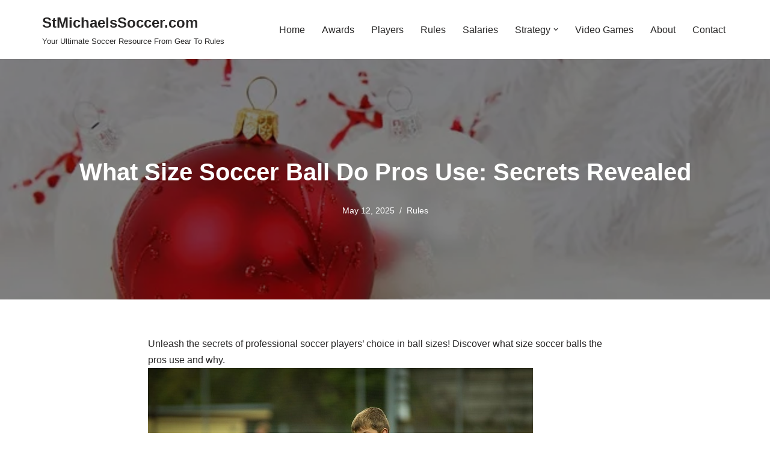

--- FILE ---
content_type: text/html; charset=UTF-8
request_url: https://stmichaelssoccer.com/rules/what-size-soccer-ball-do-pros-use-secrets-revealed/
body_size: 19180
content:
<!DOCTYPE html><html lang="en-US" prefix="og: https://ogp.me/ns#"><head><script data-no-optimize="1">var litespeed_docref=sessionStorage.getItem("litespeed_docref");litespeed_docref&&(Object.defineProperty(document,"referrer",{get:function(){return litespeed_docref}}),sessionStorage.removeItem("litespeed_docref"));</script> <meta charset="UTF-8"><meta name="viewport" content="width=device-width, initial-scale=1, minimum-scale=1"><link rel="profile" href="https://gmpg.org/xfn/11"><title>What Size Soccer Ball Do Pros Use: Secrets Revealed &raquo; StMichaelsSoccer.com</title><meta name="description" content="What Size Soccer Ball Do Pros Use: Secrets Revealed Have you ever wondered what size soccer ball professional players actually use? The answer might surprise you. The standard size for pro matches is a size 5 ball, universally used by players aged 13 and above. Younger players, on the other hand, use smaller balls ranging from size 3 to size 4. Understanding the right ball size for your age group is important for optimal performance and skill development. So, next time you head to the field, make sure you have the right ball size for your game!"/><meta name="robots" content="follow, index, max-snippet:-1, max-video-preview:-1, max-image-preview:large"/><link rel="canonical" href="https://stmichaelssoccer.com/rules/what-size-soccer-ball-do-pros-use-secrets-revealed/" /><meta property="og:locale" content="en_US" /><meta property="og:type" content="article" /><meta property="og:title" content="What Size Soccer Ball Do Pros Use: Secrets Revealed &raquo; StMichaelsSoccer.com" /><meta property="og:description" content="What Size Soccer Ball Do Pros Use: Secrets Revealed Have you ever wondered what size soccer ball professional players actually use? The answer might surprise you. The standard size for pro matches is a size 5 ball, universally used by players aged 13 and above. Younger players, on the other hand, use smaller balls ranging from size 3 to size 4. Understanding the right ball size for your age group is important for optimal performance and skill development. So, next time you head to the field, make sure you have the right ball size for your game!" /><meta property="og:url" content="https://stmichaelssoccer.com/rules/what-size-soccer-ball-do-pros-use-secrets-revealed/" /><meta property="og:site_name" content="StMichaelsSoccer.com" /><meta property="article:section" content="Rules" /><meta property="og:image" content="https://stmichaelssoccer.com/wp-content/uploads/2023/10/1604-what-size-soccer-ball-do-pros-use-secrets-revealed.jpg" /><meta property="og:image:secure_url" content="https://stmichaelssoccer.com/wp-content/uploads/2023/10/1604-what-size-soccer-ball-do-pros-use-secrets-revealed.jpg" /><meta property="og:image:width" content="640" /><meta property="og:image:height" content="427" /><meta property="og:image:alt" content="What Size Soccer Ball Do Pros Use: Secrets Revealed" /><meta property="og:image:type" content="image/jpeg" /><meta property="article:published_time" content="2025-05-12T04:35:58-07:00" /><meta name="twitter:card" content="summary_large_image" /><meta name="twitter:title" content="What Size Soccer Ball Do Pros Use: Secrets Revealed &raquo; StMichaelsSoccer.com" /><meta name="twitter:description" content="What Size Soccer Ball Do Pros Use: Secrets Revealed Have you ever wondered what size soccer ball professional players actually use? The answer might surprise you. The standard size for pro matches is a size 5 ball, universally used by players aged 13 and above. Younger players, on the other hand, use smaller balls ranging from size 3 to size 4. Understanding the right ball size for your age group is important for optimal performance and skill development. So, next time you head to the field, make sure you have the right ball size for your game!" /><meta name="twitter:image" content="https://stmichaelssoccer.com/wp-content/uploads/2023/10/1604-what-size-soccer-ball-do-pros-use-secrets-revealed.jpg" /><meta name="twitter:label1" content="Written by" /><meta name="twitter:data1" content="StMichaelsSoccer.com" /><meta name="twitter:label2" content="Time to read" /><meta name="twitter:data2" content="12 minutes" /> <script type="application/ld+json" class="rank-math-schema-pro">{"@context":"https://schema.org","@graph":[{"@type":["SportsOrganization","Organization"],"@id":"https://stmichaelssoccer.com/#organization","name":"Your Ultimate Soccer Resource From Gear To Rules | StMichaelsSoccer.com","url":"https://stmichaelssoccer.com","logo":{"@type":"ImageObject","@id":"https://stmichaelssoccer.com/#logo","url":"https://stmichaelssoccer.com/wp-content/uploads/2022/10/cropped-stmichaelssoccer.com_-1.png","contentUrl":"https://stmichaelssoccer.com/wp-content/uploads/2022/10/cropped-stmichaelssoccer.com_-1.png","caption":"StMichaelsSoccer.com","inLanguage":"en-US","width":"512","height":"512"}},{"@type":"WebSite","@id":"https://stmichaelssoccer.com/#website","url":"https://stmichaelssoccer.com","name":"StMichaelsSoccer.com","publisher":{"@id":"https://stmichaelssoccer.com/#organization"},"inLanguage":"en-US"},{"@type":"ImageObject","@id":"https://stmichaelssoccer.com/wp-content/uploads/2023/10/1604-what-size-soccer-ball-do-pros-use-secrets-revealed.jpg","url":"https://stmichaelssoccer.com/wp-content/uploads/2023/10/1604-what-size-soccer-ball-do-pros-use-secrets-revealed.jpg","width":"640","height":"427","caption":"What Size Soccer Ball Do Pros Use: Secrets Revealed","inLanguage":"en-US"},{"@type":"WebPage","@id":"https://stmichaelssoccer.com/rules/what-size-soccer-ball-do-pros-use-secrets-revealed/#webpage","url":"https://stmichaelssoccer.com/rules/what-size-soccer-ball-do-pros-use-secrets-revealed/","name":"What Size Soccer Ball Do Pros Use: Secrets Revealed &raquo; StMichaelsSoccer.com","datePublished":"2025-05-12T04:35:58-07:00","dateModified":"2025-05-12T04:35:58-07:00","isPartOf":{"@id":"https://stmichaelssoccer.com/#website"},"primaryImageOfPage":{"@id":"https://stmichaelssoccer.com/wp-content/uploads/2023/10/1604-what-size-soccer-ball-do-pros-use-secrets-revealed.jpg"},"inLanguage":"en-US"},{"@type":"Person","@id":"https://stmichaelssoccer.com/author/fullwall3t/","name":"StMichaelsSoccer.com","url":"https://stmichaelssoccer.com/author/fullwall3t/","image":{"@type":"ImageObject","@id":"https://stmichaelssoccer.com/wp-content/litespeed/avatar/d129f32b6af309f13285668b03049ecb.jpg?ver=1768755847","url":"https://stmichaelssoccer.com/wp-content/litespeed/avatar/d129f32b6af309f13285668b03049ecb.jpg?ver=1768755847","caption":"StMichaelsSoccer.com","inLanguage":"en-US"},"sameAs":["https://stmichaelssoccer.com"],"worksFor":{"@id":"https://stmichaelssoccer.com/#organization"}},{"@type":"Article","headline":"What Size Soccer Ball Do Pros Use: Secrets Revealed &raquo; StMichaelsSoccer.com","datePublished":"2025-05-12T04:35:58-07:00","dateModified":"2025-05-12T04:35:58-07:00","articleSection":"Rules","author":{"@id":"https://stmichaelssoccer.com/author/fullwall3t/","name":"StMichaelsSoccer.com"},"publisher":{"@id":"https://stmichaelssoccer.com/#organization"},"description":"What Size Soccer Ball Do Pros Use: Secrets Revealed Have you ever wondered what size soccer ball professional players actually use? The answer might surprise you. The standard size for pro matches is a size 5 ball, universally used by players aged 13 and above. Younger players, on the other hand, use smaller balls ranging from size 3 to size 4. Understanding the right ball size for your age group is important for optimal performance and skill development. So, next time you head to the field, make sure you have the right ball size for your game!","name":"What Size Soccer Ball Do Pros Use: Secrets Revealed &raquo; StMichaelsSoccer.com","@id":"https://stmichaelssoccer.com/rules/what-size-soccer-ball-do-pros-use-secrets-revealed/#richSnippet","isPartOf":{"@id":"https://stmichaelssoccer.com/rules/what-size-soccer-ball-do-pros-use-secrets-revealed/#webpage"},"image":{"@id":"https://stmichaelssoccer.com/wp-content/uploads/2023/10/1604-what-size-soccer-ball-do-pros-use-secrets-revealed.jpg"},"inLanguage":"en-US","mainEntityOfPage":{"@id":"https://stmichaelssoccer.com/rules/what-size-soccer-ball-do-pros-use-secrets-revealed/#webpage"}}]}</script> <link rel='dns-prefetch' href='//scripts.scriptwrapper.com' /><link rel="alternate" type="application/rss+xml" title="StMichaelsSoccer.com &raquo; Feed" href="https://stmichaelssoccer.com/feed/" /><link rel="alternate" type="application/rss+xml" title="StMichaelsSoccer.com &raquo; Comments Feed" href="https://stmichaelssoccer.com/comments/feed/" /><link rel="alternate" type="application/rss+xml" title="StMichaelsSoccer.com &raquo; What Size Soccer Ball Do Pros Use: Secrets Revealed Comments Feed" href="https://stmichaelssoccer.com/rules/what-size-soccer-ball-do-pros-use-secrets-revealed/feed/" /><link rel="alternate" title="oEmbed (JSON)" type="application/json+oembed" href="https://stmichaelssoccer.com/wp-json/oembed/1.0/embed?url=https%3A%2F%2Fstmichaelssoccer.com%2Frules%2Fwhat-size-soccer-ball-do-pros-use-secrets-revealed%2F" /><link rel="alternate" title="oEmbed (XML)" type="text/xml+oembed" href="https://stmichaelssoccer.com/wp-json/oembed/1.0/embed?url=https%3A%2F%2Fstmichaelssoccer.com%2Frules%2Fwhat-size-soccer-ball-do-pros-use-secrets-revealed%2F&#038;format=xml" /><link data-optimized="2" rel="stylesheet" href="https://stmichaelssoccer.com/wp-content/litespeed/css/226e4131b39fa870a53e03e0ed2cd347.css?ver=d16aa" /><link rel="preload" as="image" href="https://stmichaelssoccer.com/wp-content/uploads/2023/10/g6fa6b89691fca7ad36d6315c813f49296b41c51f4b53fafaac6f6cab9d12c6af02efc5946145e9523ac1789c3b4bfba0_640.jpg"> <script type="litespeed/javascript" data-src="https://stmichaelssoccer.com/wp-includes/js/jquery/jquery.min.js" id="jquery-core-js"></script> <script async="async" fetchpriority="high" data-noptimize="1" data-cfasync="false" src="https://scripts.scriptwrapper.com/tags/69b19f21-9e25-4bf5-a1ed-ac40f6c25771.js" id="mv-script-wrapper-js"></script> <link rel="https://api.w.org/" href="https://stmichaelssoccer.com/wp-json/" /><link rel="alternate" title="JSON" type="application/json" href="https://stmichaelssoccer.com/wp-json/wp/v2/posts/1604" /><link rel="alternate" type="application/rss+xml" href="https://stmichaelssoccer.com/feed/" /><meta name="google-adsense-account" content="ca-pub-9450213762902406"><meta name="msvalidate.01" content="B8A3913D5D33E5B3D2852F05B771B7B3" /><meta name="p:domain_verify" content="50bafcf010de2633544e64eaae4921e1"/><link rel="icon" href="https://stmichaelssoccer.com/wp-content/uploads/2022/10/cropped-stmichaelssoccer.com_-1-32x32.png" sizes="32x32" /><link rel="icon" href="https://stmichaelssoccer.com/wp-content/uploads/2022/10/cropped-stmichaelssoccer.com_-1-192x192.png" sizes="192x192" /><link rel="apple-touch-icon" href="https://stmichaelssoccer.com/wp-content/uploads/2022/10/cropped-stmichaelssoccer.com_-1-180x180.png" /><meta name="msapplication-TileImage" content="https://stmichaelssoccer.com/wp-content/uploads/2022/10/cropped-stmichaelssoccer.com_-1-270x270.png" /></head><body data-rsssl=1  class="wp-singular post-template-default single single-post postid-1604 single-format-standard wp-theme-neve  nv-blog-grid nv-sidebar-full-width menu_sidebar_slide_left grow-content-body" id="neve_body"  ><div class="wrapper"><header class="header"  >
<a class="neve-skip-link show-on-focus" href="#content" >
Skip to content		</a><div id="header-grid"  class="hfg_header site-header"><nav class="header--row header-main hide-on-mobile hide-on-tablet layout-full-contained nv-navbar header--row"
data-row-id="main" data-show-on="desktop"><div
class="header--row-inner header-main-inner"><div class="container"><div
class="row row--wrapper"
data-section="hfg_header_layout_main" ><div class="hfg-slot left"><div class="builder-item desktop-left"><div class="item--inner builder-item--logo"
data-section="title_tagline"
data-item-id="logo"><div class="site-logo">
<a class="brand" href="https://stmichaelssoccer.com/" aria-label="StMichaelsSoccer.com Your Ultimate Soccer Resource From Gear To Rules" rel="home"><div class="nv-title-tagline-wrap"><p class="site-title">StMichaelsSoccer.com</p><small>Your Ultimate Soccer Resource From Gear To Rules</small></div></a></div></div></div></div><div class="hfg-slot right"><div class="builder-item has-nav"><div class="item--inner builder-item--primary-menu has_menu"
data-section="header_menu_primary"
data-item-id="primary-menu"><div class="nv-nav-wrap"><div role="navigation" class="nav-menu-primary"
aria-label="Primary Menu"><ul id="nv-primary-navigation-main" class="primary-menu-ul nav-ul menu-desktop"><li id="menu-item-383" class="menu-item menu-item-type-post_type menu-item-object-page menu-item-home current-post-parent menu-item-383"><div class="wrap"><a href="https://stmichaelssoccer.com/">Home</a></div></li><li id="menu-item-387" class="menu-item menu-item-type-taxonomy menu-item-object-category menu-item-387"><div class="wrap"><a href="https://stmichaelssoccer.com/awards/">Awards</a></div></li><li id="menu-item-1042" class="menu-item menu-item-type-taxonomy menu-item-object-category menu-item-1042"><div class="wrap"><a href="https://stmichaelssoccer.com/players/">Players</a></div></li><li id="menu-item-388" class="menu-item menu-item-type-taxonomy menu-item-object-category current-post-ancestor current-menu-parent current-post-parent menu-item-388"><div class="wrap"><a href="https://stmichaelssoccer.com/rules/">Rules</a></div></li><li id="menu-item-389" class="menu-item menu-item-type-taxonomy menu-item-object-category menu-item-389"><div class="wrap"><a href="https://stmichaelssoccer.com/salaries/">Salaries</a></div></li><li id="menu-item-390" class="menu-item menu-item-type-taxonomy menu-item-object-category menu-item-has-children menu-item-390"><div class="wrap"><a href="https://stmichaelssoccer.com/strategy/"><span class="menu-item-title-wrap dd-title">Strategy</span></a><div role="button" aria-pressed="false" aria-label="Open Submenu" tabindex="0" class="caret-wrap caret 6" style="margin-left:5px;"><span class="caret"><svg fill="currentColor" aria-label="Dropdown" xmlns="http://www.w3.org/2000/svg" viewBox="0 0 448 512"><path d="M207.029 381.476L12.686 187.132c-9.373-9.373-9.373-24.569 0-33.941l22.667-22.667c9.357-9.357 24.522-9.375 33.901-.04L224 284.505l154.745-154.021c9.379-9.335 24.544-9.317 33.901.04l22.667 22.667c9.373 9.373 9.373 24.569 0 33.941L240.971 381.476c-9.373 9.372-24.569 9.372-33.942 0z"/></svg></span></div></div><ul class="sub-menu"><li id="menu-item-391" class="menu-item menu-item-type-taxonomy menu-item-object-category menu-item-391"><div class="wrap"><a href="https://stmichaelssoccer.com/strategy/formations/">Formations</a></div></li><li id="menu-item-392" class="menu-item menu-item-type-taxonomy menu-item-object-category menu-item-392"><div class="wrap"><a href="https://stmichaelssoccer.com/strategy/positions/">Positions</a></div></li></ul></li><li id="menu-item-1043" class="menu-item menu-item-type-taxonomy menu-item-object-category menu-item-1043"><div class="wrap"><a href="https://stmichaelssoccer.com/video-games/">Video Games</a></div></li><li id="menu-item-385" class="menu-item menu-item-type-post_type menu-item-object-page menu-item-385"><div class="wrap"><a href="https://stmichaelssoccer.com/about-us/">About</a></div></li><li id="menu-item-386" class="menu-item menu-item-type-post_type menu-item-object-page menu-item-386"><div class="wrap"><a href="https://stmichaelssoccer.com/582c1-blogger-gb-contact/">Contact</a></div></li></ul></div></div></div></div></div></div></div></div></nav><nav class="header--row header-main hide-on-desktop layout-full-contained nv-navbar header--row"
data-row-id="main" data-show-on="mobile"><div
class="header--row-inner header-main-inner"><div class="container"><div
class="row row--wrapper"
data-section="hfg_header_layout_main" ><div class="hfg-slot left"><div class="builder-item tablet-left mobile-left"><div class="item--inner builder-item--logo"
data-section="title_tagline"
data-item-id="logo"><div class="site-logo">
<a class="brand" href="https://stmichaelssoccer.com/" aria-label="StMichaelsSoccer.com Your Ultimate Soccer Resource From Gear To Rules" rel="home"><div class="nv-title-tagline-wrap"><p class="site-title">StMichaelsSoccer.com</p><small>Your Ultimate Soccer Resource From Gear To Rules</small></div></a></div></div></div></div><div class="hfg-slot right"><div class="builder-item tablet-left mobile-left"><div class="item--inner builder-item--nav-icon"
data-section="header_menu_icon"
data-item-id="nav-icon"><div class="menu-mobile-toggle item-button navbar-toggle-wrapper">
<button type="button" class=" navbar-toggle"
value="Navigation Menu"
aria-label="Navigation Menu "
aria-expanded="false" onclick="if('undefined' !== typeof toggleAriaClick ) { toggleAriaClick() }">
<span class="bars">
<span class="icon-bar"></span>
<span class="icon-bar"></span>
<span class="icon-bar"></span>
</span>
<span class="screen-reader-text">Navigation Menu</span>
</button></div></div></div></div></div></div></div></nav><div
id="header-menu-sidebar" class="header-menu-sidebar tcb menu-sidebar-panel slide_left hfg-pe"
data-row-id="sidebar"><div id="header-menu-sidebar-bg" class="header-menu-sidebar-bg"><div class="close-sidebar-panel navbar-toggle-wrapper">
<button type="button" class="hamburger is-active  navbar-toggle active" 					value="Navigation Menu"
aria-label="Navigation Menu "
aria-expanded="false" onclick="if('undefined' !== typeof toggleAriaClick ) { toggleAriaClick() }">
<span class="bars">
<span class="icon-bar"></span>
<span class="icon-bar"></span>
<span class="icon-bar"></span>
</span>
<span class="screen-reader-text">
Navigation Menu					</span>
</button></div><div id="header-menu-sidebar-inner" class="header-menu-sidebar-inner tcb "><div class="builder-item has-nav"><div class="item--inner builder-item--primary-menu has_menu"
data-section="header_menu_primary"
data-item-id="primary-menu"><div class="nv-nav-wrap"><div role="navigation" class="nav-menu-primary"
aria-label="Primary Menu"><ul id="nv-primary-navigation-sidebar" class="primary-menu-ul nav-ul menu-mobile"><li class="menu-item menu-item-type-post_type menu-item-object-page menu-item-home current-post-parent menu-item-383"><div class="wrap"><a href="https://stmichaelssoccer.com/">Home</a></div></li><li class="menu-item menu-item-type-taxonomy menu-item-object-category menu-item-387"><div class="wrap"><a href="https://stmichaelssoccer.com/awards/">Awards</a></div></li><li class="menu-item menu-item-type-taxonomy menu-item-object-category menu-item-1042"><div class="wrap"><a href="https://stmichaelssoccer.com/players/">Players</a></div></li><li class="menu-item menu-item-type-taxonomy menu-item-object-category current-post-ancestor current-menu-parent current-post-parent menu-item-388"><div class="wrap"><a href="https://stmichaelssoccer.com/rules/">Rules</a></div></li><li class="menu-item menu-item-type-taxonomy menu-item-object-category menu-item-389"><div class="wrap"><a href="https://stmichaelssoccer.com/salaries/">Salaries</a></div></li><li class="menu-item menu-item-type-taxonomy menu-item-object-category menu-item-has-children menu-item-390"><div class="wrap"><a href="https://stmichaelssoccer.com/strategy/"><span class="menu-item-title-wrap dd-title">Strategy</span></a><button tabindex="0" type="button" class="caret-wrap navbar-toggle 6 " style="margin-left:5px;"  aria-label="Toggle Strategy"><span class="caret"><svg fill="currentColor" aria-label="Dropdown" xmlns="http://www.w3.org/2000/svg" viewBox="0 0 448 512"><path d="M207.029 381.476L12.686 187.132c-9.373-9.373-9.373-24.569 0-33.941l22.667-22.667c9.357-9.357 24.522-9.375 33.901-.04L224 284.505l154.745-154.021c9.379-9.335 24.544-9.317 33.901.04l22.667 22.667c9.373 9.373 9.373 24.569 0 33.941L240.971 381.476c-9.373 9.372-24.569 9.372-33.942 0z"/></svg></span></button></div><ul class="sub-menu"><li class="menu-item menu-item-type-taxonomy menu-item-object-category menu-item-391"><div class="wrap"><a href="https://stmichaelssoccer.com/strategy/formations/">Formations</a></div></li><li class="menu-item menu-item-type-taxonomy menu-item-object-category menu-item-392"><div class="wrap"><a href="https://stmichaelssoccer.com/strategy/positions/">Positions</a></div></li></ul></li><li class="menu-item menu-item-type-taxonomy menu-item-object-category menu-item-1043"><div class="wrap"><a href="https://stmichaelssoccer.com/video-games/">Video Games</a></div></li><li class="menu-item menu-item-type-post_type menu-item-object-page menu-item-385"><div class="wrap"><a href="https://stmichaelssoccer.com/about-us/">About</a></div></li><li class="menu-item menu-item-type-post_type menu-item-object-page menu-item-386"><div class="wrap"><a href="https://stmichaelssoccer.com/582c1-blogger-gb-contact/">Contact</a></div></li></ul></div></div></div></div></div></div></div><div class="header-menu-sidebar-overlay hfg-ov hfg-pe" onclick="if('undefined' !== typeof toggleAriaClick ) { toggleAriaClick() }"></div></div></header><div class="nv-post-cover" style="background-image:url(https://stmichaelssoccer.com/wp-content/uploads/2023/10/1604-what-size-soccer-ball-do-pros-use-secrets-revealed.jpg.webp);"><div class="nv-overlay"></div><div class="container"><div class="nv-title-meta-wrap "><small class="neve-breadcrumbs-wrapper"></small><h1 class="title entry-title">What Size Soccer Ball Do Pros Use: Secrets Revealed</h1><ul class="nv-meta-list"><li class="meta date posted-on "><time class="entry-date published" datetime="2025-05-12T04:35:58-07:00" content="2025-05-12">May 12, 2025</time></li><li class="meta category last"><a href="https://stmichaelssoccer.com/rules/" rel="category tag">Rules</a></li></ul></div></div></div><main id="content" class="neve-main"><div class="container single-post-container"><div class="row"><article id="post-1604"
class="nv-single-post-wrap col post-1604 post type-post status-publish format-standard has-post-thumbnail hentry category-rules grow-content-main"><div class="nv-content-wrap entry-content"><p>Unleash the secrets of professional soccer players&#8217; choice in ball sizes! Discover ‍what size soccer ​balls the ​pros use ⁣and why.<br /><img decoding="sync" class="timage_class" src="https://stmichaelssoccer.com/wp-content/uploads/2023/10/g6fa6b89691fca7ad36d6315c813f49296b41c51f4b53fafaac6f6cab9d12c6af02efc5946145e9523ac1789c3b4bfba0_640.jpg" alt="What Size ⁤Soccer⁤ Ball Do Pros Use: ⁣Secrets Revealed" title="What Size Soccer Ball Do Pros Use: Secrets Revealed 1" fetchpriority="high"></p><p></p><div class="automaticx-video-container"><iframe data-lazyloaded="1" src="about:blank" allow="autoplay" width="580" height="380" data-litespeed-src="https://www.youtube.com/embed/jIt_O1XBpAk" frameborder="0" allow="accelerometer; autoplay; clipboard-write; encrypted-media; gyroscope; picture-in-picture" allowfullscreen></iframe></div><div id="toc_container" class="toc_light_blue no_bullets"><p class="toc_title">Contents</p><ul class="toc_list"><li><a href="#1_The_Importance_of_Choosing_the_Right_Size_Soccer_Ball_for_Optimal_Performance">1.‍ The Importance of Choosing​ the​ Right‍ Size ‍Soccer Ball for⁣ Optimal Performance</a></li><li><a href="#2_Understanding_the_Official_Size_Regulations_of_Soccer_Balls">2. ​Understanding the Official Size⁣ Regulations ‌of Soccer Balls</a></li><li><a href="#3_Key_Considerations_When_Selecting_a_Soccer_Ball_Size_Age_Skill_Level_and_Position">3. Key Considerations When Selecting a Soccer Ball ⁤Size: Age, Skill Level, and Position</a></li><li><a href="#4_Exploring_Why_Professional_Soccer_Players_Prefer_Specific_Ball_Sizes">4. Exploring Why​ Professional‍ Soccer Players‍ Prefer Specific Ball Sizes</a></li><li><a href="#5_Unraveling_the_Insights_What_Size_Soccer_Ball_Do_the_Pros_Actually_Use">5. ⁤Unraveling ​the Insights: What Size Soccer Ball⁣ Do the Pros Actually​ Use?</a></li><li><a href="#6_Revealing_the_Advantages_and_Disadvantages_of_Different_Soccer_Ball_Sizes">6. Revealing the ‍Advantages and Disadvantages of Different ⁤Soccer ⁣Ball Sizes</a></li><li><a href="#7_Expert_Tips_on_Selecting_the_Ideal_Soccer_Ball_Size_for_Your_Game">7. Expert Tips ‌on Selecting​ the Ideal Soccer Ball Size for ⁤Your Game</a></li><li><a href="#8_Discovering_the_Link_Between_Ball_Size_and_Shooting_Passing_and_Dribbling_Skills">8. Discovering the Link Between Ball‌ Size⁤ and Shooting,‍ Passing, ⁤and ‌Dribbling Skills</a></li><li><a href="#9_Debunking_Common_Myths_Does_Ball_Size_Affect_Player_Performance">9.⁤ Debunking Common Myths: Does Ball Size Affect Player Performance?</a></li><li><a href="#1_Consistency_and_familiarity">1. Consistency​ and ⁢familiarity:</a></li><li><a href="#2_Adaptability">2. Adaptability:</a></li><li><a href="#10_The_Ultimate_Guide_to_Choosing_the_Perfect_Soccer_Ball_Size_Recommendations_and_Best_Practices">10. The Ultimate Guide to Choosing the Perfect Soccer Ball Size: Recommendations ⁤and Best Practices</a></li></ul></div><h2 id="1-the-importance-of-choosing-the-right-size-soccer-ball-for-optimal-performance"><span id="1_The_Importance_of_Choosing_the_Right_Size_Soccer_Ball_for_Optimal_Performance">1.‍ The Importance of Choosing​ the​ Right‍ Size ‍Soccer Ball for⁣ Optimal Performance</span></h2><p><img data-lazyloaded="1" src="[data-uri]" width="640" height="353" decoding="async" class="gimage_class" data-src="https://stmichaelssoccer.com/wp-content/uploads/2023/10/gbf339e28bfe5df87de502ac064b5626e890f1a1f838d1e5a143da6bbfcb8f8c5602be8b74f40282a4c1c50180b92658c87811d45026420fc4d933d4b04240dbc_640.jpg" alt="1.‌ The Importance of⁣ Choosing the Right Size‍ Soccer Ball ‍for Optimal Performance" title="What Size Soccer Ball Do Pros Use: Secrets Revealed 2"><br />Choosing the right size soccer ball is ⁤crucial ‌for achieving optimal performance on the field.⁢ The size⁤ of the ball​ directly affects a player&#8217;s​ control, accuracy,‍ and overall game ⁣experience. Whether ⁣you&#8217;re a beginner,‌ amateur, ⁣or professional player, selecting ​the ⁤correct size can‌ greatly enhance your skills and boost your ⁢gameplay.⁣</p><p>So, what size soccer ball ​do⁤ the pros use? ‍The answer ⁢may surprise you. The standard ​size for professional soccer matches is a ⁣size ‍5 ball, which is designed for players ⁢aged‌ 12 and above. However, it&#8217;s important to note that different⁢ age groups and ⁤levels of play require specific ball ⁤sizes for optimal performance.‍ For⁣ instance, ⁣younger players ⁣may benefit from using ‌a size 4 or ‍size ‍3 ball,‌ which allows⁣ for better control and maneuverability. Moreover,⁣ the⁤ weight ​and circumference ‌of ⁣the ball‍ also vary depending‍ on the⁤ age group. By using the appropriate size soccer ‌ball,​ players ‌can hone their skills, ⁢improve​ their technique, and maximize their potential⁤ on‍ the field.</p><h2 id="2-understanding-the-official-size-regulations-of-soccer-balls"><span id="2_Understanding_the_Official_Size_Regulations_of_Soccer_Balls">2. ​Understanding the Official Size⁣ Regulations ‌of Soccer Balls</span></h2><p><img data-lazyloaded="1" src="[data-uri]" width="640" height="428" decoding="async" class="gimage_class" data-src="https://stmichaelssoccer.com/wp-content/uploads/2023/10/g0f499e16cbc8e08a5c472f3823d576dee4849319a0fd2d7000853f3752f6362f6edcc95d64c084394d229554eaa69eeb545d32d1afaa5ed3897eab47b13934ff_640.jpg" alt="2.‍ Understanding the Official Size Regulations of Soccer Balls" title="What Size Soccer Ball Do Pros Use: Secrets Revealed 3"></p><p><strong>Soccer is the ⁤most ⁣popular sport in the world, and  is essential for‍ players, coaches, and fans alike. Knowing the ⁢correct size ensures fair play and ⁣helps⁣ optimize performance on the field. Let&#8217;s dive​ into the ​secrets of what size soccer⁣ balls the pros use!</strong></p></p><p>1. Size 5: The standard size used for adult professional ⁣matches. These ​balls have a circumference ‍between 27-28 ⁤inches and weigh between 14-16 ‍ounces. ‌They are‍ suitable for players aged 12 and‍ older.</p><p>2. Size 4:⁣ Used for youth players‍ aged ​8-12 and female players aged ​14 and older. These balls have ⁤a circumference⁣ between‍ 25-26 inches and ‍weigh between⁤ 12-14 ounces. They are slightly​ smaller and lighter than size 5 balls to⁤ accommodate younger players.</p><h2 id="3-key-considerations-when-selecting-a-soccer-ball-size-age-skill-level-and-position"><span id="3_Key_Considerations_When_Selecting_a_Soccer_Ball_Size_Age_Skill_Level_and_Position">3. Key Considerations When Selecting a Soccer Ball ⁤Size: Age, Skill Level, and Position</span></h2><p><img data-lazyloaded="1" src="[data-uri]" width="640" height="640" decoding="async" class="gimage_class" data-src="https://stmichaelssoccer.com/wp-content/uploads/2023/10/g7f694bc8b7c9cea410850ba113fd1af9c0967716b3a67387744a43ba7e565e23a06765f4f78649edb4d7aa4791b6dc82_640.png" alt="3.‍ Key Considerations ⁣When⁤ Selecting‌ a Soccer⁤ Ball Size: Age, Skill Level, and Position" title="What Size Soccer Ball Do Pros Use: Secrets Revealed 4"><br />When it ⁣comes to selecting ​the right⁤ soccer ball size,‌ there ⁤are ‍a few key​ considerations ‍to keep in mind. These ⁣factors include age, skill level, and ​position on the field. By taking these into account, you ‍can ensure⁢ that you are​ using ⁢a soccer ball that is perfectly suited ⁣to your individual needs.</p><p>Age plays a ⁤crucial​ role ‍in determining ⁢the appropriate soccer ball size. For younger players, it ⁢is recommended to use smaller‌ sizes to help develop their skills and promote proper technique. Size 3 is ‍typically used for ages 8 and‍ under, while size 4 ‍is ⁣ideal for‌ ages ⁣8 to ⁤12. As players⁤ progress to ‍their​ teenage years and beyond, ‍size 5 is the⁤ standard choice for most adult and ⁢professional players. It​ is important to note that using⁢ the correct ball size can greatly enhance ball control and overall performance⁢ on ‍the field.</p><p>Skill level is⁣ another ⁤important ​factor to consider when ⁣selecting ⁤a soccer ball size. Beginners may ‍benefit‍ from using a smaller size to improve ⁣their ​coordination and ball​ handling skills. ‍As players advance ⁣in ⁣skill ⁤level, ⁣they can transition to ‌larger sizes for more accurate passing ⁢and shooting. Additionally, ​goalkeepers⁢ often prefer using a larger size ‍ball, such ‍as size⁢ 5, to aid in their‍ ability to make ⁢saves and control the ball‍ in their ​hands. By tailoring​ the ball size to ‌match your skill level, you can​ optimize your performance and make the most of your abilities on ⁢the soccer field.</p><h2 id="4-exploring-why-professional-soccer-players-prefer-specific-ball-sizes"><span id="4_Exploring_Why_Professional_Soccer_Players_Prefer_Specific_Ball_Sizes">4. Exploring Why​ Professional‍ Soccer Players‍ Prefer Specific Ball Sizes</span></h2><p><img data-lazyloaded="1" src="[data-uri]" width="640" height="295" decoding="async" class="gimage_class" data-src="https://stmichaelssoccer.com/wp-content/uploads/2023/10/gf4312a71d07f67e4c075e9a9013e324b5855a4bc97b03703de59be5ac35fb13194956922e2791c6f9830473ddf66d3553238edaf13c970d62e9888f79b3f071c_640.jpg" alt="4. Exploring Why Professional Soccer ⁣Players Prefer Specific Ball Sizes" title="What Size Soccer Ball Do Pros Use: Secrets Revealed 5"></p><section><p>When ⁢it comes to professional soccer players,⁣ ball‍ size preference ‍is a topic⁣ that​ sparks curiosity ⁢among fans and aspiring players‌ alike. Have you ever wondered why professional soccer players ⁣prefer specific ball sizes? ‍Let&#8217;s dive ‌into this ⁢fascinating aspect⁤ of the game and uncover the​ secrets behind it.</p><p>First and ‌foremost, it&#8217;s important to understand‍ that FIFA, the international governing body of soccer, has provided guidelines for ball sizes based on different age ‌groups. However, within those guidelines,⁣ professional⁤ players often have personal preferences regarding the ball size they use during matches. Here are​ a few reasons why specific ball sizes⁣ are favored by pros:</p><ul><li><strong>Control and Manipulation:</strong> Soccer players at the highest ⁢level‍ prioritize optimal control and manipulation ‌of ​the​ ball. A ball‌ that is too big or too small can‌ affect their ability to execute precise passes, shots,‍ and ⁢dribbles. By selecting a⁢ ball size that fits comfortably in their foot,‌ professionals can ensure‍ greater control over the ball&#8217;s movement ⁣and ‌trajectory.</li><pre><code>&lt;li&gt;&lt;strong&gt;Accuracy and Power:&lt;/strong&gt; Another crucial factor is accuracy and power. A well-fitted ball size allows players to strike the ball with the desired force and accuracy. With precise contact, professionals can generate optimal power for long-range shots, crosses, or free kicks. By using a ball size that aligns with their foot size and technique, pros maximize their potential to create impactful plays on the field.&lt;/li&gt;</code></pre></ul></section><h2 id="5-unraveling-the-insights-what-size-soccer-ball-do-the-pros-actually-use"><span id="5_Unraveling_the_Insights_What_Size_Soccer_Ball_Do_the_Pros_Actually_Use">5. ⁤Unraveling ​the Insights: What Size Soccer Ball⁣ Do the Pros Actually​ Use?</span></h2><p>When⁢ it comes ‌to ⁤soccer, there ‍is a whole world of unknowns.‍ From mesmerizing skills to jaw-dropping goals, ‍the game never ceases to⁢ amaze. ‍But have you⁢ ever wondered what size​ soccer ball professionals ‌actually use? Today, we&#8217;re about to unveil the secrets surrounding​ this burning question.</p><p><b>1. ​Size Matters:</b> ⁣While ‍it ⁣may‌ seem ⁤like a simple matter, the⁤ size of a soccer ball ⁢can significantly‍ impact the game. For adults, the ‍standard⁢ size is the fiercely battled-over size 5.‍ This ball, with a circumference of 27 to 28 inches, is⁤ widely used‍ by professional ‌male ⁢players aged 13 and above. However, when it ‍comes to female professionals and younger‍ players, the story differs. Female players and‍ teenagers tend to favor the size ⁢4⁣ ball, which⁣ has ⁤a circumference of 25 to 26​ inches, while younger children take on the ‍size⁢ 3 ball, which measures 23‍ to⁢ 24 inches.</p><p><b>2. Core Factors:</b> The choice⁤ of ball size for professionals​ primarily ⁣depends‌ on age, gender, skill level, ​and personal preference.‍ Not only‌ does the size impact control and precision, but ‌it also⁢ affects speed​ and ball​ flight.‍ Pros are ​well aware of these nuances and select ‌their preferred ‌size‌ accordingly to maximize ⁤their performance on ⁤the ⁣field. While ⁣the size‍ 5 ball remains the default choice for‌ senior male players, it&#8217;s essential to ⁣remember that these‌ preferences can vary‍ slightly among individual professionals.</p><h2 id="6-revealing-the-advantages-and-disadvantages-of-different-soccer-ball-sizes"><span id="6_Revealing_the_Advantages_and_Disadvantages_of_Different_Soccer_Ball_Sizes">6. Revealing the ‍Advantages and Disadvantages of Different ⁤Soccer ⁣Ball Sizes</span></h2><div><p>Choosing the right‍ soccer ball size is crucial for‌ players of all ages ⁤and skill levels. While professional ⁤players often⁣ have specific preferences, there are distinct advantages and disadvantages associated with each size. Let&#8217;s dive ​into the secrets behind the‍ various⁢ soccer ball sizes and uncover which one suits your game best.</p><p><strong>Advantages of a Size ‌5 Soccer Ball:</strong></p><ul><li>Standard size⁤ used in‍ professional ​matches, making⁤ it ideal for players looking to mimic⁤ the ⁤pros.</li><li>Offers improved control,‍ allowing⁤ players to showcase their skills with precise⁣ passes‍ and shots.</li><li>Gives the⁣ ball ‍a greater distance on kicks, providing more power ⁣during⁣ long-range shots.</li><li>Encourages better technique, as it requires ⁣proper foot placement and accuracy to ⁤strike the ⁢ball effectively.</li></ul><p><strong>Disadvantages of a ⁣Size 5 Soccer ‍Ball:</strong></p><ul><li>May be ​too large and​ heavy for younger players, making⁣ it difficult ‌for ⁢them to control ⁢and manipulate ‍the ‌ball.</li><li>Requires more space to play with, making it less‍ suitable for smaller‌ fields ⁣or indoor games.</li><li>Can cause more impact on the body ⁢due‍ to its size and ⁣weight,⁢ potentially leading to more⁢ injuries.</li></ul><p>Understanding ⁢the ‌advantages and ‌disadvantages‌ of​ different soccer‍ ball sizes‍ is essential in optimizing your game. Whether you&#8217;re aspiring to be ‍a professional or simply enjoy playing recreationally,‍ consider‍ these factors when choosing ⁤the right soccer ball ‍size for your needs.</p></div><h2 id="7-expert-tips-on-selecting-the-ideal-soccer-ball-size-for-your-game"><span id="7_Expert_Tips_on_Selecting_the_Ideal_Soccer_Ball_Size_for_Your_Game">7. Expert Tips ‌on Selecting​ the Ideal Soccer Ball Size for ⁤Your Game</span></h2><p>When it comes to selecting the perfect soccer‌ ball size, there are a​ few key factors to⁤ consider. First and foremost, it&#8217;s crucial to choose⁣ a ball that aligns with‌ your age group and level of play. This ensures optimal ⁤performance​ and a more enjoyable game.‍ Additionally,​ taking ⁢into account your skill level ‌and ‌position ‍on the field ‍can further⁢ enhance your choice.</p><p>To determine the right size, it&#8217;s important to consult‌ the⁣ official⁤ guidelines ⁣set by ‌various soccer organizations. Here are some expert tips to help you ⁢select⁣ the‍ ideal ⁤soccer ‌ball size:</p><ul><li><strong>Age Group:</strong> For players under 8 years old, a size 3 ball ⁣is recommended. Players⁣ between ⁣8 and 12 years old should use a size 4 ball. For players aged ⁤13‍ and ⁣above, ⁢a size 5⁣ ball is‍ the standard choice.</li><li><strong>Skill Level and Position:</strong> If‌ you&#8217;re a beginner, a slightly softer ball⁤ with more forgiving bounce can be beneficial as ‌it ‍allows for ‍easier control. On the other hand, advanced‌ players often prefer a ‌firmer ball for enhanced accuracy and⁢ power. Additionally, goalkeepers generally‌ opt for a larger, ⁢size 5 ⁤ball to cover more ground⁢ and improve⁣ their saves.</li><li><strong>Playing Surface:</strong> ⁢ Consider ​the type ⁢of playing surface you&#8217;ll be on. A size 4 ball may provide better control on a ‍smaller, ⁢indoor court, ⁢while a ‌size 5 ball is‌ typically used on⁤ outdoor grass fields.</li></ul><p>Remember, selecting the right soccer ball size ​can have a significant impact on your game. Carefully evaluating⁤ your age, skill level,‍ position, and playing surface will help​ you ​make⁢ an informed‌ decision that aligns ⁣with⁤ your needs. Whether you&#8217;re a budding player or ​a⁤ seasoned​ pro, choosing the appropriate ball is a key step in optimizing your soccer‍ experience.</p><h2 id="8-discovering-the-link-between-ball-size-and-shooting-passing-and-dribbling-skills"><span id="8_Discovering_the_Link_Between_Ball_Size_and_Shooting_Passing_and_Dribbling_Skills">8. Discovering the Link Between Ball‌ Size⁤ and Shooting,‍ Passing, ⁤and ‌Dribbling Skills</span></h2><p><img data-lazyloaded="1" src="[data-uri]" width="640" height="437" decoding="async" class="gimage_class" data-src="https://stmichaelssoccer.com/wp-content/uploads/2023/10/g7006b5dec03995595b9694ff61bb62a7316bb473ad13f51696edb0e14fb0364d769b52226e50b44032fba53c7f62420297fc441f223623540bcbdb7e89f37b66_640.jpg" alt="8. Discovering the Link Between Ball Size and Shooting,‌ Passing, and⁢ Dribbling Skills" title="What Size Soccer Ball Do Pros Use: Secrets Revealed 6"></p><p>Soccer ball⁤ size is an important ⁤factor in determining ​a player&#8217;s⁢ ability to‌ shoot, pass, and dribble⁣ effectively.⁤ While‍ there ⁢is ​no one-size-fits-all⁣ answer ⁣to which ball size is best, understanding the‌ link ⁢between ball⁣ size and skill level can give you a winning advantage on the field.</p><p>When it comes to​ shooting, ​a smaller​ ball size, such as ​size 4, allows for greater ⁤precision and ‌control. With ‍a smaller ball, players can better ​manipulate the ‌trajectory ⁣and power ⁢behind their​ shots, improving their chances of hitting the⁣ target ‍accurately. On the other hand, a ⁤larger ball, like size⁢ 5, may be⁤ more suitable​ for players with‌ stronger kick‍ power, as ⁤it requires⁢ increased force to propel the ball towards the goal.</p><ul><li>Smaller balls, such as size 4, ⁤are ideal for honing passing‌ skills. Due to their reduced weight‍ and size, these​ balls are easier to⁤ manage ⁢and maneuver,⁤ enabling ​players ⁢to make sharp⁤ and ‌accurate passes.</li><li>When it comes to‍ dribbling, the ball size that works best varies between players.⁤ Some find it easier‌ to ⁣dribble ‌with a smaller ball, allowing ‌for ​better control ‍and quick footwork. Others may prefer the​ larger size ⁤5 ball, as it provides a greater surface ​area to manipulate the ball with the foot.</li></ul><p>Ultimately, ‍the choice of ​ball size ⁣depends ‌on personal ⁣preference and‍ the specific ⁢skills a player wants to focus on developing. Experimenting with‌ different ball⁣ sizes during ⁢training ‍sessions‍ can help identify the ‍perfect ‌fit for your individual playing style and goals.⁣ Remember,‍ practice makes perfect, and‌ understanding the link between ⁤ball ‍size and shooting, passing, ⁣and dribbling ⁤skills ⁤is a valuable tool ‌in improving your performance on the soccer field.</p><h2 id="9-debunking-common-myths-does-ball-size-affect-player-performance"><span id="9_Debunking_Common_Myths_Does_Ball_Size_Affect_Player_Performance">9.⁤ Debunking Common Myths: Does Ball Size Affect Player Performance?</span></h2><p><img data-lazyloaded="1" src="[data-uri]" width="640" height="320" decoding="async" class="gimage_class" data-src="https://stmichaelssoccer.com/wp-content/uploads/2023/10/g207684acc2cca94a19bc97d33c47c5f1033e44c7331bb039c3fa88540c42d54e66336d864f7ac26b65c2d63e4baff2c7_640.jpg" alt="9. Debunking Common Myths: Does Ball Size Affect Player Performance?" title="What Size Soccer Ball Do Pros Use: Secrets Revealed 7"></p><section><p>The influence⁤ of‌ ball size on player performance is a topic that often sparks debate among⁢ soccer​ enthusiasts. ​Well, it&#8217;s time to put those swirling rumors to rest! ⁢Contrary to popular belief, the ‌size of a ‌soccer⁣ ball ​does not significantly⁢ affect ⁢a player&#8217;s​ performance on the field.‍ While ⁣there ⁢are different ball sizes for varying⁤ age groups and levels of⁤ play, professional players around⁤ the ​world⁤ predominantly⁢ use the same size ​5 soccer​ ball. Let&#8217;s dive deeper into this intriguing topic and explore why ball size has‍ a‍ minimal impact on player ‍performance.</p><h3><span id="1_Consistency_and_familiarity">1. Consistency​ and ⁢familiarity:</span></h3><p>Professional players achieve ​exceptional skills by‍ consistently ‍training and playing with the standardized ⁣ball size throughout their ⁤careers. This familiarity allows ‍them to develop precise control, technique, and accuracy,⁢ irrespective of ⁤the‍ size. They build muscle memory by utilizing the same size ball in countless practices and matches, ⁤enabling them ⁤to confidently execute ⁣passes, shots, and ⁤dribbles ⁢regardless of the slight variations in ball sizes ⁤that may ⁢exist across different leagues and‍ competitions.</p><h3><span id="2_Adaptability">2. Adaptability:</span></h3><p>Professional ⁤soccer players possess incredible adaptability skills, enabling‌ them to adjust quickly to various match conditions, such⁢ as weather,​ stadium atmosphere, or even the surface of the field. Similarly, they can adapt ⁢effortlessly when using‌ balls‌ of slightly different sizes. These athletes have honed their skills ‌to adapt their touch and responsiveness depending on the specific‌ game circumstances, so the​ slight variations in ball‌ size pose minimal challenge for ⁢them.</p></section><h2 id="10-the-ultimate-guide-to-choosing-the-perfect-soccer-ball-size-recommendations-and-best-practices"><span id="10_The_Ultimate_Guide_to_Choosing_the_Perfect_Soccer_Ball_Size_Recommendations_and_Best_Practices">10. The Ultimate Guide to Choosing the Perfect Soccer Ball Size: Recommendations ⁤and Best Practices</span></h2><p>In⁢ the world of​ professional‍ soccer, choosing⁣ the perfect ball size is crucial for optimal performance. While there⁢ is‍ no ‍definitive⁢ answer⁢ to what ​size soccer ball the pros use, there are some ⁣key considerations⁣ that ⁣can guide you in ⁢making the right choice.</p><p>1. Age⁣ and Skill Level: Younger players, typically ‌under the age ‍of 8, generally ⁤use a smaller size 3 ball. As players ⁢progress, they ​transition to‌ size 4 for ages 8-12 and finally to the⁤ regulation size 5 ⁣ball for ages ⁤13 ‍and above. It&#8217;s‍ essential to choose the appropriate size based‌ on the ⁣player&#8217;s ⁢age and skill level to ⁢ensure better control⁣ and accuracy.</p><p>2. Field Conditions: The‌ type​ of playing surface can also​ influence ​the ball ​size choice.⁤ Size 4 ⁤balls are often ​preferred for indoor games‍ or games played on smaller, turf fields, as⁢ they offer better control and maneuverability. ⁢On the other hand, the larger ⁤size 5 balls are well-suited⁤ for outdoor ⁤matches on traditional grass fields where more⁤ power and​ distance are needed.</p><p>3. ⁣Personal Preference: Ultimately, players should consider their ⁤personal preference​ when selecting ​a soccer ball ‍size. Some‍ players might feel ‍more comfortable with a slightly smaller or larger⁢ ball, depending ​on ⁣their ⁤playing style and individual skill set.⁣ It&#8217;s crucial to​ test⁤ different sizes and see ⁢which one ⁤feels ⁢the most⁤ natural and facilitates optimum performance on the field.</p><p>By taking into account ‍age, skill level, ⁢field ‍conditions,‌ and personal preference, you can ⁤make⁢ an informed decision when choosing the ‍right​ size soccer ball. Remember, experimenting⁢ and ​finding⁣ the perfect ‍fit⁢ might require some trial and error. So, don&#8217;t be​ afraid to explore various options and discover ‌what works best⁤ for you!</p><p> In conclusion, professional soccer players​ mostly use size ‍5 ⁢soccer balls. This standard ‍size ensures optimal control ‌and performance on the​ field. Remember, choosing the right ball ⁢is crucial for honing ‌your skills‍ and playing at your ⁤best! #soccertips #prosecrets ⁢</p><div class='yarpp yarpp-related yarpp-related-website yarpp-template-thumbnails'><h3>Related posts:</h3><div class="yarpp-thumbnails-horizontal">
<a class='yarpp-thumbnail' rel='norewrite' href='https://stmichaelssoccer.com/rules/sketching-the-stadium-how-to-draw-a-soccer-stadium/' title='Sketching the Stadium: How to Draw a Soccer Stadium'>
<img data-lazyloaded="1" src="[data-uri]" width="150" height="150" data-src="https://stmichaelssoccer.com/wp-content/uploads/2023/10/1368-sketching-the-stadium-how-to-draw-a-soccer-stadium-150x150.jpg.webp" class="attachment-thumbnail size-thumbnail wp-post-image" alt="Sketching the Stadium: How to Draw a Soccer Stadium" data-pin-nopin="true" data-srcset="https://stmichaelssoccer.com/wp-content/uploads/2023/10/1368-sketching-the-stadium-how-to-draw-a-soccer-stadium-150x150.jpg.webp 150w, https://stmichaelssoccer.com/wp-content/uploads/2023/10/1368-sketching-the-stadium-how-to-draw-a-soccer-stadium-120x120.jpg.webp 120w" data-sizes="(max-width: 150px) 100vw, 150px" title="Sketching the Stadium: How to Draw a Soccer Stadium 8"><span class="yarpp-thumbnail-title">Sketching the Stadium: How to Draw a Soccer Stadium</span></a>
<a class='yarpp-thumbnail' rel='norewrite' href='https://stmichaelssoccer.com/rules/what-do-you-do-to-a-soccer-ball-meme-viral-laughs/' title='What Do You Do to a Soccer Ball Meme: Viral Laughs'>
<img data-lazyloaded="1" src="[data-uri]" width="150" height="150" data-src="https://stmichaelssoccer.com/wp-content/uploads/2023/10/1384-what-do-you-do-to-a-soccer-ball-meme-viral-laughs-150x150.png.webp" class="attachment-thumbnail size-thumbnail wp-post-image" alt="What Do You Do to a Soccer Ball Meme: Viral Laughs" data-pin-nopin="true" data-srcset="https://stmichaelssoccer.com/wp-content/uploads/2023/10/1384-what-do-you-do-to-a-soccer-ball-meme-viral-laughs-150x150.png.webp 150w, https://stmichaelssoccer.com/wp-content/uploads/2023/10/1384-what-do-you-do-to-a-soccer-ball-meme-viral-laughs-300x300.png.webp 300w, https://stmichaelssoccer.com/wp-content/uploads/2023/10/1384-what-do-you-do-to-a-soccer-ball-meme-viral-laughs-120x120.png.webp 120w, https://stmichaelssoccer.com/wp-content/uploads/2023/10/1384-what-do-you-do-to-a-soccer-ball-meme-viral-laughs.png.webp 640w" data-sizes="(max-width: 150px) 100vw, 150px" title="What Do You Do to a Soccer Ball Meme: Viral Laughs 9"><span class="yarpp-thumbnail-title">What Do You Do to a Soccer Ball Meme: Viral Laughs</span></a>
<a class='yarpp-thumbnail' rel='norewrite' href='https://stmichaelssoccer.com/rules/the-armband-in-soccer-leadership-and-authority/' title='The Armband in Soccer: Leadership and Authority'>
<img data-lazyloaded="1" src="[data-uri]" width="150" height="150" data-src="https://stmichaelssoccer.com/wp-content/uploads/2023/10/1400-the-armband-in-soccer-leadership-and-authority-150x150.jpg.webp" class="attachment-thumbnail size-thumbnail wp-post-image" alt="The Armband in Soccer: Leadership and Authority" data-pin-nopin="true" data-srcset="https://stmichaelssoccer.com/wp-content/uploads/2023/10/1400-the-armband-in-soccer-leadership-and-authority-150x150.jpg.webp 150w, https://stmichaelssoccer.com/wp-content/uploads/2023/10/1400-the-armband-in-soccer-leadership-and-authority-120x120.jpg.webp 120w" data-sizes="(max-width: 150px) 100vw, 150px" title="The Armband in Soccer: Leadership and Authority 10"><span class="yarpp-thumbnail-title">The Armband in Soccer: Leadership and Authority</span></a>
<a class='yarpp-thumbnail' rel='norewrite' href='https://stmichaelssoccer.com/rules/unlocking-the-heights-how-tall-are-soccer-goals-exactly/' title='Unlocking the Heights: How Tall Are Soccer Goals Exactly?'>
<img data-lazyloaded="1" src="[data-uri]" width="150" height="150" data-src="https://stmichaelssoccer.com/wp-content/uploads/2023/10/1415-unlocking-the-heights-how-tall-are-soccer-goals-exactly-150x150.jpg.webp" class="attachment-thumbnail size-thumbnail wp-post-image" alt="Unlocking the Heights: How Tall Are Soccer Goals Exactly?" data-pin-nopin="true" data-srcset="https://stmichaelssoccer.com/wp-content/uploads/2023/10/1415-unlocking-the-heights-how-tall-are-soccer-goals-exactly-150x150.jpg.webp 150w, https://stmichaelssoccer.com/wp-content/uploads/2023/10/1415-unlocking-the-heights-how-tall-are-soccer-goals-exactly-120x120.jpg.webp 120w" data-sizes="(max-width: 150px) 100vw, 150px" title="Unlocking the Heights: How Tall Are Soccer Goals Exactly? 11"><span class="yarpp-thumbnail-title">Unlocking the Heights: How Tall Are Soccer Goals Exactly?</span></a></div></div></div><div id="comments" class="comments-area"><div id="respond" class="comment-respond nv-is-boxed"><h2 id="reply-title" class="comment-reply-title">Leave a Reply <small><a rel="nofollow" id="cancel-comment-reply-link" href="/rules/what-size-soccer-ball-do-pros-use-secrets-revealed/#respond" style="display:none;">Cancel reply</a></small></h2><form action="https://stmichaelssoccer.com/wp-comments-post.php" method="post" id="commentform" class="comment-form"><p class="comment-notes"><span id="email-notes">Your email address will not be published.</span> <span class="required-field-message">Required fields are marked <span class="required">*</span></span></p><p class="comment-form-comment"><label for="comment">Comment <span class="required">*</span></label><textarea id="comment" name="comment" cols="45" rows="8" maxlength="65525" required></textarea></p><p class="comment-form-author"><label for="author">Name <span class="required">*</span></label> <input id="author" name="author" type="text" value="" size="30" maxlength="245" autocomplete="name" required /></p><p class="comment-form-email"><label for="email">Email <span class="required">*</span></label> <input id="email" name="email" type="email" value="" size="30" maxlength="100" aria-describedby="email-notes" autocomplete="email" required /></p><p class="comment-form-cookies-consent"><input id="wp-comment-cookies-consent" name="wp-comment-cookies-consent" type="checkbox" value="yes" /> <label for="wp-comment-cookies-consent">Save my name, email, and website in this browser for the next time I comment.</label></p><p class="form-submit"><input name="submit" type="submit" id="submit" class="button button-primary" value="Post Comment" /> <input type='hidden' name='comment_post_ID' value='1604' id='comment_post_ID' />
<input type='hidden' name='comment_parent' id='comment_parent' value='0' /></p></form></div></div></article></div></div></main><footer class="site-footer" id="site-footer"  ><div class="hfg_footer"><div class="footer--row footer-bottom layout-full-contained"
id="cb-row--footer-desktop-bottom"
data-row-id="bottom" data-show-on="desktop"><div
class="footer--row-inner footer-bottom-inner footer-content-wrap"><div class="container"><div
class="hfg-grid nv-footer-content hfg-grid-bottom row--wrapper row "
data-section="hfg_footer_layout_bottom" ><div class="hfg-slot left"><div class="builder-item cr"><div class="item--inner"><div class="component-wrap"><div><p><a href="https://themeisle.com/themes/neve/" rel="nofollow">Neve</a> | Powered by <a href="https://wordpress.org" rel="nofollow">WordPress</a></p></div></div></div></div></div><div class="hfg-slot c-left"></div><div class="hfg-slot center"></div></div></div></div></div></div></footer></div> <script type="speculationrules">{"prefetch":[{"source":"document","where":{"and":[{"href_matches":"/*"},{"not":{"href_matches":["/wp-*.php","/wp-admin/*","/wp-content/uploads/*","/wp-content/*","/wp-content/plugins/*","/wp-content/themes/neve/*","/*\\?(.+)"]}},{"not":{"selector_matches":"a[rel~=\"nofollow\"]"}},{"not":{"selector_matches":".no-prefetch, .no-prefetch a"}}]},"eagerness":"conservative"}]}</script> <script type="litespeed/javascript" data-src="https://stmichaelssoccer.com/wp-content/uploads/perfmatters/gtagv4.js?id=G-Z0EXBKKPDP"></script><script type="litespeed/javascript">window.dataLayer=window.dataLayer||[];function gtag(){dataLayer.push(arguments)}gtag("js",new Date());gtag("config","G-Z0EXBKKPDP")</script><div id="grow-wp-data" data-grow='{&quot;content&quot;:{&quot;ID&quot;:1604,&quot;categories&quot;:[{&quot;ID&quot;:5}]}}'></div><script data-grow-initializer="" type="litespeed/javascript">!(function(){window.growMe||((window.growMe=function(e){window.growMe._.push(e)}),(window.growMe._=[]));var e=document.createElement("script");(e.type="text/javascript"),(e.src="https://faves.grow.me/main.js"),(e.defer=!0),e.setAttribute("data-grow-faves-site-id","U2l0ZTo2OWIxOWYyMS05ZTI1LTRiZjUtYTFlZC1hYzQwZjZjMjU3NzE=");var t=document.getElementsByTagName("script")[0];t.parentNode.insertBefore(e,t)})()</script> <script data-no-optimize="1">window.lazyLoadOptions=Object.assign({},{threshold:300},window.lazyLoadOptions||{});!function(t,e){"object"==typeof exports&&"undefined"!=typeof module?module.exports=e():"function"==typeof define&&define.amd?define(e):(t="undefined"!=typeof globalThis?globalThis:t||self).LazyLoad=e()}(this,function(){"use strict";function e(){return(e=Object.assign||function(t){for(var e=1;e<arguments.length;e++){var n,a=arguments[e];for(n in a)Object.prototype.hasOwnProperty.call(a,n)&&(t[n]=a[n])}return t}).apply(this,arguments)}function o(t){return e({},at,t)}function l(t,e){return t.getAttribute(gt+e)}function c(t){return l(t,vt)}function s(t,e){return function(t,e,n){e=gt+e;null!==n?t.setAttribute(e,n):t.removeAttribute(e)}(t,vt,e)}function i(t){return s(t,null),0}function r(t){return null===c(t)}function u(t){return c(t)===_t}function d(t,e,n,a){t&&(void 0===a?void 0===n?t(e):t(e,n):t(e,n,a))}function f(t,e){et?t.classList.add(e):t.className+=(t.className?" ":"")+e}function _(t,e){et?t.classList.remove(e):t.className=t.className.replace(new RegExp("(^|\\s+)"+e+"(\\s+|$)")," ").replace(/^\s+/,"").replace(/\s+$/,"")}function g(t){return t.llTempImage}function v(t,e){!e||(e=e._observer)&&e.unobserve(t)}function b(t,e){t&&(t.loadingCount+=e)}function p(t,e){t&&(t.toLoadCount=e)}function n(t){for(var e,n=[],a=0;e=t.children[a];a+=1)"SOURCE"===e.tagName&&n.push(e);return n}function h(t,e){(t=t.parentNode)&&"PICTURE"===t.tagName&&n(t).forEach(e)}function a(t,e){n(t).forEach(e)}function m(t){return!!t[lt]}function E(t){return t[lt]}function I(t){return delete t[lt]}function y(e,t){var n;m(e)||(n={},t.forEach(function(t){n[t]=e.getAttribute(t)}),e[lt]=n)}function L(a,t){var o;m(a)&&(o=E(a),t.forEach(function(t){var e,n;e=a,(t=o[n=t])?e.setAttribute(n,t):e.removeAttribute(n)}))}function k(t,e,n){f(t,e.class_loading),s(t,st),n&&(b(n,1),d(e.callback_loading,t,n))}function A(t,e,n){n&&t.setAttribute(e,n)}function O(t,e){A(t,rt,l(t,e.data_sizes)),A(t,it,l(t,e.data_srcset)),A(t,ot,l(t,e.data_src))}function w(t,e,n){var a=l(t,e.data_bg_multi),o=l(t,e.data_bg_multi_hidpi);(a=nt&&o?o:a)&&(t.style.backgroundImage=a,n=n,f(t=t,(e=e).class_applied),s(t,dt),n&&(e.unobserve_completed&&v(t,e),d(e.callback_applied,t,n)))}function x(t,e){!e||0<e.loadingCount||0<e.toLoadCount||d(t.callback_finish,e)}function M(t,e,n){t.addEventListener(e,n),t.llEvLisnrs[e]=n}function N(t){return!!t.llEvLisnrs}function z(t){if(N(t)){var e,n,a=t.llEvLisnrs;for(e in a){var o=a[e];n=e,o=o,t.removeEventListener(n,o)}delete t.llEvLisnrs}}function C(t,e,n){var a;delete t.llTempImage,b(n,-1),(a=n)&&--a.toLoadCount,_(t,e.class_loading),e.unobserve_completed&&v(t,n)}function R(i,r,c){var l=g(i)||i;N(l)||function(t,e,n){N(t)||(t.llEvLisnrs={});var a="VIDEO"===t.tagName?"loadeddata":"load";M(t,a,e),M(t,"error",n)}(l,function(t){var e,n,a,o;n=r,a=c,o=u(e=i),C(e,n,a),f(e,n.class_loaded),s(e,ut),d(n.callback_loaded,e,a),o||x(n,a),z(l)},function(t){var e,n,a,o;n=r,a=c,o=u(e=i),C(e,n,a),f(e,n.class_error),s(e,ft),d(n.callback_error,e,a),o||x(n,a),z(l)})}function T(t,e,n){var a,o,i,r,c;t.llTempImage=document.createElement("IMG"),R(t,e,n),m(c=t)||(c[lt]={backgroundImage:c.style.backgroundImage}),i=n,r=l(a=t,(o=e).data_bg),c=l(a,o.data_bg_hidpi),(r=nt&&c?c:r)&&(a.style.backgroundImage='url("'.concat(r,'")'),g(a).setAttribute(ot,r),k(a,o,i)),w(t,e,n)}function G(t,e,n){var a;R(t,e,n),a=e,e=n,(t=Et[(n=t).tagName])&&(t(n,a),k(n,a,e))}function D(t,e,n){var a;a=t,(-1<It.indexOf(a.tagName)?G:T)(t,e,n)}function S(t,e,n){var a;t.setAttribute("loading","lazy"),R(t,e,n),a=e,(e=Et[(n=t).tagName])&&e(n,a),s(t,_t)}function V(t){t.removeAttribute(ot),t.removeAttribute(it),t.removeAttribute(rt)}function j(t){h(t,function(t){L(t,mt)}),L(t,mt)}function F(t){var e;(e=yt[t.tagName])?e(t):m(e=t)&&(t=E(e),e.style.backgroundImage=t.backgroundImage)}function P(t,e){var n;F(t),n=e,r(e=t)||u(e)||(_(e,n.class_entered),_(e,n.class_exited),_(e,n.class_applied),_(e,n.class_loading),_(e,n.class_loaded),_(e,n.class_error)),i(t),I(t)}function U(t,e,n,a){var o;n.cancel_on_exit&&(c(t)!==st||"IMG"===t.tagName&&(z(t),h(o=t,function(t){V(t)}),V(o),j(t),_(t,n.class_loading),b(a,-1),i(t),d(n.callback_cancel,t,e,a)))}function $(t,e,n,a){var o,i,r=(i=t,0<=bt.indexOf(c(i)));s(t,"entered"),f(t,n.class_entered),_(t,n.class_exited),o=t,i=a,n.unobserve_entered&&v(o,i),d(n.callback_enter,t,e,a),r||D(t,n,a)}function q(t){return t.use_native&&"loading"in HTMLImageElement.prototype}function H(t,o,i){t.forEach(function(t){return(a=t).isIntersecting||0<a.intersectionRatio?$(t.target,t,o,i):(e=t.target,n=t,a=o,t=i,void(r(e)||(f(e,a.class_exited),U(e,n,a,t),d(a.callback_exit,e,n,t))));var e,n,a})}function B(e,n){var t;tt&&!q(e)&&(n._observer=new IntersectionObserver(function(t){H(t,e,n)},{root:(t=e).container===document?null:t.container,rootMargin:t.thresholds||t.threshold+"px"}))}function J(t){return Array.prototype.slice.call(t)}function K(t){return t.container.querySelectorAll(t.elements_selector)}function Q(t){return c(t)===ft}function W(t,e){return e=t||K(e),J(e).filter(r)}function X(e,t){var n;(n=K(e),J(n).filter(Q)).forEach(function(t){_(t,e.class_error),i(t)}),t.update()}function t(t,e){var n,a,t=o(t);this._settings=t,this.loadingCount=0,B(t,this),n=t,a=this,Y&&window.addEventListener("online",function(){X(n,a)}),this.update(e)}var Y="undefined"!=typeof window,Z=Y&&!("onscroll"in window)||"undefined"!=typeof navigator&&/(gle|ing|ro)bot|crawl|spider/i.test(navigator.userAgent),tt=Y&&"IntersectionObserver"in window,et=Y&&"classList"in document.createElement("p"),nt=Y&&1<window.devicePixelRatio,at={elements_selector:".lazy",container:Z||Y?document:null,threshold:300,thresholds:null,data_src:"src",data_srcset:"srcset",data_sizes:"sizes",data_bg:"bg",data_bg_hidpi:"bg-hidpi",data_bg_multi:"bg-multi",data_bg_multi_hidpi:"bg-multi-hidpi",data_poster:"poster",class_applied:"applied",class_loading:"litespeed-loading",class_loaded:"litespeed-loaded",class_error:"error",class_entered:"entered",class_exited:"exited",unobserve_completed:!0,unobserve_entered:!1,cancel_on_exit:!0,callback_enter:null,callback_exit:null,callback_applied:null,callback_loading:null,callback_loaded:null,callback_error:null,callback_finish:null,callback_cancel:null,use_native:!1},ot="src",it="srcset",rt="sizes",ct="poster",lt="llOriginalAttrs",st="loading",ut="loaded",dt="applied",ft="error",_t="native",gt="data-",vt="ll-status",bt=[st,ut,dt,ft],pt=[ot],ht=[ot,ct],mt=[ot,it,rt],Et={IMG:function(t,e){h(t,function(t){y(t,mt),O(t,e)}),y(t,mt),O(t,e)},IFRAME:function(t,e){y(t,pt),A(t,ot,l(t,e.data_src))},VIDEO:function(t,e){a(t,function(t){y(t,pt),A(t,ot,l(t,e.data_src))}),y(t,ht),A(t,ct,l(t,e.data_poster)),A(t,ot,l(t,e.data_src)),t.load()}},It=["IMG","IFRAME","VIDEO"],yt={IMG:j,IFRAME:function(t){L(t,pt)},VIDEO:function(t){a(t,function(t){L(t,pt)}),L(t,ht),t.load()}},Lt=["IMG","IFRAME","VIDEO"];return t.prototype={update:function(t){var e,n,a,o=this._settings,i=W(t,o);{if(p(this,i.length),!Z&&tt)return q(o)?(e=o,n=this,i.forEach(function(t){-1!==Lt.indexOf(t.tagName)&&S(t,e,n)}),void p(n,0)):(t=this._observer,o=i,t.disconnect(),a=t,void o.forEach(function(t){a.observe(t)}));this.loadAll(i)}},destroy:function(){this._observer&&this._observer.disconnect(),K(this._settings).forEach(function(t){I(t)}),delete this._observer,delete this._settings,delete this.loadingCount,delete this.toLoadCount},loadAll:function(t){var e=this,n=this._settings;W(t,n).forEach(function(t){v(t,e),D(t,n,e)})},restoreAll:function(){var e=this._settings;K(e).forEach(function(t){P(t,e)})}},t.load=function(t,e){e=o(e);D(t,e)},t.resetStatus=function(t){i(t)},t}),function(t,e){"use strict";function n(){e.body.classList.add("litespeed_lazyloaded")}function a(){console.log("[LiteSpeed] Start Lazy Load"),o=new LazyLoad(Object.assign({},t.lazyLoadOptions||{},{elements_selector:"[data-lazyloaded]",callback_finish:n})),i=function(){o.update()},t.MutationObserver&&new MutationObserver(i).observe(e.documentElement,{childList:!0,subtree:!0,attributes:!0})}var o,i;t.addEventListener?t.addEventListener("load",a,!1):t.attachEvent("onload",a)}(window,document);</script><script data-no-optimize="1">window.litespeed_ui_events=window.litespeed_ui_events||["mouseover","click","keydown","wheel","touchmove","touchstart"];var urlCreator=window.URL||window.webkitURL;function litespeed_load_delayed_js_force(){console.log("[LiteSpeed] Start Load JS Delayed"),litespeed_ui_events.forEach(e=>{window.removeEventListener(e,litespeed_load_delayed_js_force,{passive:!0})}),document.querySelectorAll("iframe[data-litespeed-src]").forEach(e=>{e.setAttribute("src",e.getAttribute("data-litespeed-src"))}),"loading"==document.readyState?window.addEventListener("DOMContentLoaded",litespeed_load_delayed_js):litespeed_load_delayed_js()}litespeed_ui_events.forEach(e=>{window.addEventListener(e,litespeed_load_delayed_js_force,{passive:!0})});async function litespeed_load_delayed_js(){let t=[];for(var d in document.querySelectorAll('script[type="litespeed/javascript"]').forEach(e=>{t.push(e)}),t)await new Promise(e=>litespeed_load_one(t[d],e));document.dispatchEvent(new Event("DOMContentLiteSpeedLoaded")),window.dispatchEvent(new Event("DOMContentLiteSpeedLoaded"))}function litespeed_load_one(t,e){console.log("[LiteSpeed] Load ",t);var d=document.createElement("script");d.addEventListener("load",e),d.addEventListener("error",e),t.getAttributeNames().forEach(e=>{"type"!=e&&d.setAttribute("data-src"==e?"src":e,t.getAttribute(e))});let a=!(d.type="text/javascript");!d.src&&t.textContent&&(d.src=litespeed_inline2src(t.textContent),a=!0),t.after(d),t.remove(),a&&e()}function litespeed_inline2src(t){try{var d=urlCreator.createObjectURL(new Blob([t.replace(/^(?:<!--)?(.*?)(?:-->)?$/gm,"$1")],{type:"text/javascript"}))}catch(e){d="data:text/javascript;base64,"+btoa(t.replace(/^(?:<!--)?(.*?)(?:-->)?$/gm,"$1"))}return d}</script><script data-no-optimize="1">var litespeed_vary=document.cookie.replace(/(?:(?:^|.*;\s*)_lscache_vary\s*\=\s*([^;]*).*$)|^.*$/,"");litespeed_vary||fetch("/wp-content/plugins/litespeed-cache/guest.vary.php",{method:"POST",cache:"no-cache",redirect:"follow"}).then(e=>e.json()).then(e=>{console.log(e),e.hasOwnProperty("reload")&&"yes"==e.reload&&(sessionStorage.setItem("litespeed_docref",document.referrer),window.location.reload(!0))});</script><script data-optimized="1" type="litespeed/javascript" data-src="https://stmichaelssoccer.com/wp-content/litespeed/js/727936267243831405a2994d31485b8e.js?ver=d16aa"></script></body></html>
<!-- Page optimized by LiteSpeed Cache @2026-01-23 08:46:53 -->

<!-- Page cached by LiteSpeed Cache 7.6.2 on 2026-01-23 08:46:53 -->
<!-- Guest Mode -->
<!-- QUIC.cloud UCSS in queue -->